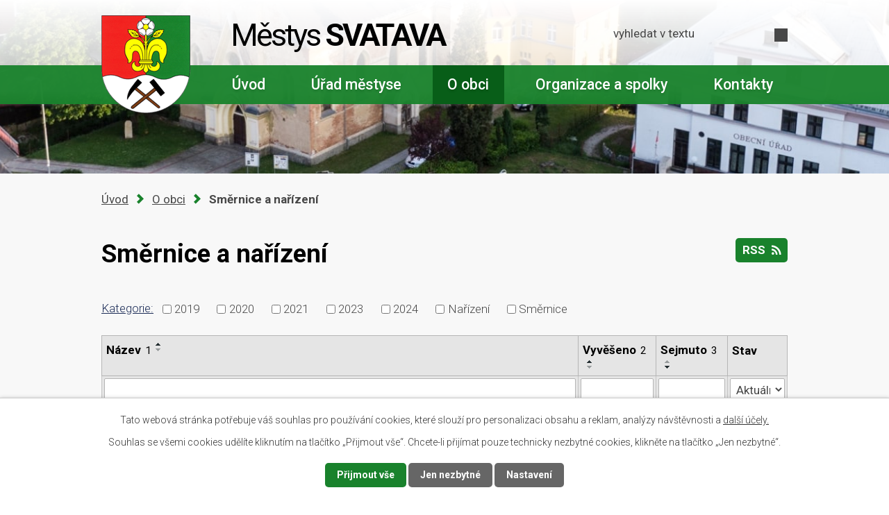

--- FILE ---
content_type: text/html; charset=utf-8
request_url: https://www.mestyssvatava.cz/smernice-a-narizeni?tagsRenderer-tag=2019&noticeOverview-noticesGrid-grid-order=name%3Da%26added%3Da%26archived%3Dd&noticeOverview-noticesGrid-grid-itemsPerPage=10&do=cookiesConfirmation-closeSettings
body_size: 9304
content:
<!DOCTYPE html>
<html lang="cs" data-lang-system="cs">
	<head>



		<!--[if IE]><meta http-equiv="X-UA-Compatible" content="IE=EDGE"><![endif]-->
			<meta name="viewport" content="width=device-width, initial-scale=1, user-scalable=yes">
			<meta http-equiv="content-type" content="text/html; charset=utf-8" />
			<meta name="robots" content="index,follow" />
			<meta name="author" content="Antee s.r.o." />
			<meta name="description" content="Novodobá historie obce se začala psát v roce 1990, kdy Svatava byla vyhlášena samostatnou obcí. " />
			<meta name="keywords" content="městys, svatava" />
			<meta name="viewport" content="width=device-width, initial-scale=1, user-scalable=yes" />
<title>Směrnice a nařízení | mestyssvatava.cz</title>

		<link rel="stylesheet" type="text/css" href="https://cdn.antee.cz/jqueryui/1.8.20/css/smoothness/jquery-ui-1.8.20.custom.css?v=2" integrity="sha384-969tZdZyQm28oZBJc3HnOkX55bRgehf7P93uV7yHLjvpg/EMn7cdRjNDiJ3kYzs4" crossorigin="anonymous" />
		<link rel="stylesheet" type="text/css" href="/style.php?nid=SVFKR0U=&amp;ver=1768399196" />
		<link rel="stylesheet" type="text/css" href="/css/libs.css?ver=1768399900" />
		<link rel="stylesheet" type="text/css" href="https://cdn.antee.cz/genericons/genericons/genericons.css?v=2" integrity="sha384-DVVni0eBddR2RAn0f3ykZjyh97AUIRF+05QPwYfLtPTLQu3B+ocaZm/JigaX0VKc" crossorigin="anonymous" />

		<script src="/js/jquery/jquery-3.0.0.min.js" ></script>
		<script src="/js/jquery/jquery-migrate-3.1.0.min.js" ></script>
		<script src="/js/jquery/jquery-ui.min.js" ></script>
		<script src="/js/jquery/jquery.ui.touch-punch.min.js" ></script>
		<script src="/js/libs.min.js?ver=1768399900" ></script>
		<script src="/js/ipo.min.js?ver=1768399889" ></script>
			<script src="/js/locales/cs.js?ver=1768399196" ></script>

			<script src='https://www.google.com/recaptcha/api.js?hl=cs&render=explicit' ></script>

		<link href="/rozpocet-a-financni-dokumenty?action=atom" type="application/atom+xml" rel="alternate" title="Rozpočet a finanční dokumenty">
		<link href="/uredni-deska?action=atom" type="application/atom+xml" rel="alternate" title="Úřední deska">
		<link href="/formulare-zadosti?action=atom" type="application/atom+xml" rel="alternate" title="Formuláře/Žádosti">
		<link href="/aktuality?action=atom" type="application/atom+xml" rel="alternate" title="Aktuality">
		<link href="/povodnovy-plan?action=atom" type="application/atom+xml" rel="alternate" title="Povodňový plán">
		<link href="/svatavsky-zpravodaj?action=atom" type="application/atom+xml" rel="alternate" title="Svatavský zpravodaj">
		<link href="/smernice-a-narizeni?action=atom" type="application/atom+xml" rel="alternate" title="Směrnice a nařízení">
		<link href="/kulturni-prehled?action=atom" type="application/atom+xml" rel="alternate" title="Kulturní přehled">
		<link href="/dotace?action=atom" type="application/atom+xml" rel="alternate" title="Dotace">
<link rel="preconnect" href="https://fonts.googleapis.com">
<link rel="preconnect" href="https://fonts.gstatic.com" crossorigin>
<link href="https://fonts.googleapis.com/css2?family=Roboto+Condensed:wght@400&amp;family=Roboto:wght@300;400;500;700&amp;display=fallback" rel="stylesheet">
<link href="/image.php?nid=17203&amp;oid=8588083&amp;width=30" rel="icon" type="image/png">
<link rel="shortcut icon" href="/image.php?nid=17203&amp;oid=8588083&amp;width=30">
<script>
ipo.api.live('body', function(el) {
//přesun vyhledávání
$(el).find(".elasticSearchForm").appendTo(".header-fulltext");
//přejmenování placeholderu
$(el).find(".elasticSearchForm input[type='text']").attr("placeholder", "vyhledat v textu");
//funkce pro zobrazování, skrývání vyhledávání a ovládání na desktopu
$(el).find(".elasticSearchForm input[type='text']").on("click change focus", function() {
if ( $(this).val() )
{
$(el).find(".elasticSearchForm").addClass("active");
}
else
{
$(el).find(".elasticSearchForm").removeClass("active");
}
});
//funkce na přidání posuvníku
function displayWhisperer()
{
if( !$(".elasticSearch-autocompleteResult").is(':empty')  )
{
$("body").addClass("apply-scroll");
}
else
{
$("body").removeClass("apply-scroll");
}
}
$(".elasticSearchForm input[type='text']").keyup(function() {
$.ajax({
type: "POST",
data: 'keyword=' + $(this).val(),
beforeSend: function() {
displayWhisperer();
},
success: function(data) {
displayWhisperer();
}
});
});
});
//funkce pro zobrazování a skrývání vyhledávání
ipo.api.live(".header-fulltext > a", function(el){
var ikonaLupa = $(el).find(".ikona-lupa");
$(el).click(function(e) {
e.preventDefault();
$(this).toggleClass("search-active");
$("body").toggleClass("search-active");
if($(this).hasClass("search-active"))
{
$(ikonaLupa).text('X');
$(ikonaLupa).attr("title","Zavřít vyhledávání");
}
else
{
$(this).removeClass("search-active");
$("body").removeClass("search-active");
if( $("body").hasClass("apply-scroll") )
{
$("body").removeClass("apply-scroll");
}
$(ikonaLupa).attr("title","Otevřít vyhledávání");
$(".elasticSearchForm input[type=text]").val("");
}
$(".elasticSearchForm input[type=text]").focus();
});
});
ipo.api.live('body', function(el) {
//posun patičky
$(el).find("#ipocopyright").insertAfter("#ipocontainer");
//backlink
$(el).find(".backlink").addClass("action-button");
});
//zjištění počet položek submenu
ipo.api.live('#ipotopmenuwrapper ul.topmenulevel2', function(el) {
if ($(window).width() > 1025)
{
$(el).find("> li").each(function( index, es ) {
if(index == 9)
{
$(el).addClass("two-column");
}
});
}
});
//označení položek, které mají submenu
ipo.api.live('#ipotopmenu ul.topmenulevel1 li.topmenuitem1', function(el) {
var submenu = $(el).find("ul.topmenulevel2");
if ($(window).width() <= 1024){
if (submenu.length) {
$(el).addClass("hasSubmenu");
$(el).find("> a").after("<span class='open-submenu' />");
}
}
});
//wrapnutí spanu do položek první úrovně
ipo.api.live('#ipotopmenu ul.topmenulevel1 li.topmenuitem1 > a', function(el) {
if ($(window).width() <= 1024) {
$(el).wrapInner("<span>");
}
});
//rozbaleni menu
$(function() {
if ($(window).width() <= 1024) {
$(".topmenulevel1 > li.hasSubmenu .open-submenu").click(function(e) {
$(this).toggleClass("see-more");
if($(this).hasClass("see-more")) {
$("ul.topmenulevel2").css("display","none");
$(this).next("ul.topmenulevel2").css("display","block");
$(".topmenulevel1 > li > a").removeClass("see-more");
$(this).addClass("see-more");
} else {
$(this).removeClass("see-more");
$(this).next("ul.topmenulevel2").css("display","none");
}
});
}
});
</script>


<link rel="preload" href="/image.php?nid=17203&amp;oid=8588084&amp;width=128" as="image">





	</head>

	<body id="page6338796" class="subpage6338796 subpage6334994"
			
			data-nid="17203"
			data-lid="CZ"
			data-oid="6338796"
			data-layout-pagewidth="1024"
			
			data-slideshow-timer="3"
			
						
				
				data-layout="responsive" data-viewport_width_responsive="1024"
			>



							<div id="snippet-cookiesConfirmation-euCookiesSnp">			<div id="cookieChoiceInfo" class="cookie-choices-info template_1">
					<p>Tato webová stránka potřebuje váš souhlas pro používání cookies, které slouží pro personalizaci obsahu a reklam, analýzy návštěvnosti a 
						<a class="cookie-button more" href="https://navody.antee.cz/cookies" target="_blank">další účely.</a>
					</p>
					<p>
						Souhlas se všemi cookies udělíte kliknutím na tlačítko „Přijmout vše“. Chcete-li přijímat pouze technicky nezbytné cookies, klikněte na tlačítko „Jen nezbytné“.
					</p>
				<div class="buttons">
					<a class="cookie-button action-button ajax" id="cookieChoiceButton" rel=”nofollow” href="/smernice-a-narizeni?tagsRenderer-tag=2019&amp;noticeOverview-noticesGrid-grid-order=name%3Da%26added%3Da%26archived%3Dd&amp;noticeOverview-noticesGrid-grid-itemsPerPage=10&amp;do=cookiesConfirmation-acceptAll">Přijmout vše</a>
					<a class="cookie-button cookie-button--settings action-button ajax" rel=”nofollow” href="/smernice-a-narizeni?tagsRenderer-tag=2019&amp;noticeOverview-noticesGrid-grid-order=name%3Da%26added%3Da%26archived%3Dd&amp;noticeOverview-noticesGrid-grid-itemsPerPage=10&amp;do=cookiesConfirmation-onlyNecessary">Jen nezbytné</a>
					<a class="cookie-button cookie-button--settings action-button ajax" rel=”nofollow” href="/smernice-a-narizeni?tagsRenderer-tag=2019&amp;noticeOverview-noticesGrid-grid-order=name%3Da%26added%3Da%26archived%3Dd&amp;noticeOverview-noticesGrid-grid-itemsPerPage=10&amp;do=cookiesConfirmation-openSettings">Nastavení</a>
				</div>
			</div>
</div>				<div id="ipocontainer">

			<div class="menu-toggler">

				<span>Menu</span>
				<span class="genericon genericon-menu"></span>
			</div>

			<span id="back-to-top">

				<i class="fa fa-angle-up"></i>
			</span>

			<div id="ipoheader">

				<div class="header-container layout-container">
	<a href="/" class="header-logo">
		<img src="/image.php?nid=17203&amp;oid=8588084&amp;width=128" width="128" alt="erb">
		<span>Městys <strong>Svatava</strong></span>
	</a>
	<div class="header-fulltext">
		<a href="#"><span title="Otevřít vyhledávání" class="ikona-lupa">Ikona</span></a>
	</div>
</div>



<div class="header__bg header__bg--sp">
	
		 
		<div style="background-image:url(/image.php?oid=8588102&amp;nid=17203&amp;width=2000);">
			<br>
		</div>
		 
		
	
</div>			</div>

			<div id="ipotopmenuwrapper">

				<div id="ipotopmenu">
<h4 class="hiddenMenu">Horní menu</h4>
<ul class="topmenulevel1"><li class="topmenuitem1 noborder" id="ipomenu8574732"><a href="/">Úvod</a></li><li class="topmenuitem1" id="ipomenu6334980"><a href="/urad-mestyse">Úřad městyse</a><ul class="topmenulevel2"><li class="topmenuitem2" id="ipomenu6334981"><a href="/zakladni-informace">Základní informace</a></li><li class="topmenuitem2" id="ipomenu6334983"><a href="/popis-uradu">Popis úřadu</a></li><li class="topmenuitem2" id="ipomenu8598868"><a href="/povinne-zverejnovane-informace">Povinně zveřejňované informace</a></li><li class="topmenuitem2" id="ipomenu6334985"><a href="/poskytovani-informaci-prijem-podani">Poskytování informací, příjem podání</a></li><li class="topmenuitem2" id="ipomenu6334986"><a href="/vyhlasky-zakony">Vyhlášky, zákony</a></li><li class="topmenuitem2" id="ipomenu6334987"><a href="/rozpocet-a-financni-dokumenty">Rozpočet a finanční dokumenty</a></li><li class="topmenuitem2" id="ipomenu6397503"><a href="/usneseni-zastupitelstva">Usnesení zastupitelstva</a></li><li class="topmenuitem2" id="ipomenu6642370"><a href="/ochrana-osobnich-udaju">Ochrana osobních údajů</a></li><li class="topmenuitem2" id="ipomenu6334988"><a href="/elektronicka-podatelna">Elektronická podatelna</a></li><li class="topmenuitem2" id="ipomenu6334989"><a href="/uredni-deska">Úřední deska</a></li><li class="topmenuitem2" id="ipomenu8598917"><a href="https://cro.justice.cz/" target="_blank">Registr oznámení</a></li><li class="topmenuitem2" id="ipomenu6334991"><a href="/verejne-zakazky">Veřejné zakázky</a></li><li class="topmenuitem2" id="ipomenu8371143"><a href="/volby">Volby</a></li><li class="topmenuitem2" id="ipomenu6334992"><a href="/formulare-zadosti">Formuláře/Žádosti</a></li></ul></li><li class="topmenuitem1 active" id="ipomenu6334994"><a href="/o-obci">O obci</a><ul class="topmenulevel2"><li class="topmenuitem2" id="ipomenu6334995"><a href="/aktuality">Aktuality</a></li><li class="topmenuitem2" id="ipomenu10707140"><a href="/dotace">Dotace</a></li><li class="topmenuitem2" id="ipomenu6334996"><a href="/historie">Historie</a></li><li class="topmenuitem2" id="ipomenu9722797"><a href="/kulturni-prehled">Kulturní přehled</a></li><li class="topmenuitem2" id="ipomenu8374368"><a href="/hrbitov-svatava">Hřbitov</a></li><li class="topmenuitem2" id="ipomenu8020659"><a href="/odpady">Odpady</a></li><li class="topmenuitem2" id="ipomenu7971530"><a href="/bytova-komise">Bytová komise</a></li><li class="topmenuitem2" id="ipomenu7971534"><a href="/detska-hriste">Dětská hřiště</a></li><li class="topmenuitem2" id="ipomenu6338294"><a href="/uzemni-plan">Územní plán</a></li><li class="topmenuitem2" id="ipomenu6335005"><a href="/povodnovy-plan">Povodňový plán</a></li><li class="topmenuitem2" id="ipomenu6338055"><a href="/rozvojovy-plan">Rozvojový plán</a></li><li class="topmenuitem2" id="ipomenu6335008"><a href="/svatavsky-zpravodaj">Svatavský zpravodaj</a></li><li class="topmenuitem2 active" id="ipomenu6338796"><a href="/smernice-a-narizeni">Směrnice a nařízení</a></li><li class="topmenuitem2" id="ipomenu6335011"><a href="/fotogalerie">Fotogalerie</a></li><li class="topmenuitem2" id="ipomenu6335012"><a href="/pamatky-a-okoli">Památky a okolí</a></li><li class="topmenuitem2" id="ipomenu11977135"><a href="/senior-expres">Senior expres</a></li><li class="topmenuitem2" id="ipomenu13006505"><a href="/urbanisticka-studie">Urbanistická studie</a></li></ul></li><li class="topmenuitem1" id="ipomenu6335014"><a href="/organizace-a-spolky">Organizace a spolky</a><ul class="topmenulevel2"><li class="topmenuitem2" id="ipomenu6335019"><a href="/firmy-ubytovani">Firmy, ubytování</a></li><li class="topmenuitem2" id="ipomenu11296510"><a href="http://www.knihovnasvatava.cz" target="_blank">Knihovna</a></li><li class="topmenuitem2" id="ipomenu6338647"><a href="/skoly">Školy</a></li><li class="topmenuitem2" id="ipomenu6338648"><a href="/banik-svatava">Baník Svatava</a></li><li class="topmenuitem2" id="ipomenu6335025"><a href="/kynologicka-organizace">Kynologická organizace</a></li><li class="topmenuitem2" id="ipomenu6368091"><a href="/telocvicna">Tělocvična</a></li><li class="topmenuitem2" id="ipomenu12320102"><a href="/posta-partner">Pošta Partner</a></li></ul></li><li class="topmenuitem1" id="ipomenu8574733"><a href="/kontakty">Kontakty</a></li></ul>
					<div class="cleartop"></div>
				</div>
			</div>
			<div id="ipomain">
				<div class="elasticSearchForm elasticSearch-container" id="elasticSearch-form-10916056" >
	<h4 class="newsheader">Fulltextové vyhledávání</h4>
	<div class="newsbody">
<form action="/smernice-a-narizeni?tagsRenderer-tag=2019&amp;noticeOverview-noticesGrid-grid-order=name%3Da%26added%3Da%26archived%3Dd&amp;noticeOverview-noticesGrid-grid-itemsPerPage=10&amp;do=mainSection-elasticSearchForm-10916056-form-submit" method="post" id="frm-mainSection-elasticSearchForm-10916056-form">
<label hidden="" for="frmform-q">Fulltextové vyhledávání</label><input type="text" placeholder="Vyhledat v textu" autocomplete="off" name="q" id="frmform-q" value=""> 			<input type="submit" value="Hledat" class="action-button">
			<div class="elasticSearch-autocomplete"></div>
</form>
	</div>
</div>

<script >

	app.index.requireElasticSearchAutocomplete('frmform-q', "\/fulltextove-vyhledavani?do=autocomplete");
</script>
<div class="ipoWeather">
	<h4 class="newsheader">Počasí</h4>
	<div class="newsbody">
		<div class="forecast comp-days">
			<div class="weather-day">

				<div>
						<span>Čtvrtek</span>
						<span class="weather-state oblacno">Oblačno</span>
						<span>-4/-6 °C</span>
				</div>
			</div>
			<div class="weather-day">

				<div>
						<span>Pátek</span>
						<span class="weather-state zatazeno">Zataženo</span>
						<span>-4/-7 °C</span>
				</div>
			</div>
			<div class="weather-day">

				<div>
						<span>Sobota</span>
						<span class="weather-state zatazeno">Zataženo</span>
						<span>0/-4 °C</span>
				</div>
			</div>
			<div class="weather-day">

				<div>
						<span>Neděle</span>
						<span class="weather-state mlha">Mlha, zataženo nízkou oblačností</span>
						<span>0/-2 °C</span>
				</div>
			</div>
			<hr class="cleaner">
		</div>
	</div>
</div>

				<div id="ipomainframe">
					<div id="ipopage">
<div id="iponavigation">
	<h5 class="hiddenMenu">Drobečková navigace</h5>
	<p>
			<a href="/">Úvod</a> <span class="separator">&gt;</span>
			<a href="/o-obci">O obci</a> <span class="separator">&gt;</span>
			<span class="currentPage">Směrnice a nařízení</span>
	</p>

</div>
						<div class="ipopagetext">
							<div class="noticeBoard view-default content with-subscribe">
								
								<h1>Směrnice a nařízení</h1>

<div id="snippet--flash"></div>
								
																	
<div class="subscribe-toolbar">
	<a href="/smernice-a-narizeni?action=atom" class="action-button tooltip" data-tooltip-content="#tooltip-content"><i class="fa fa-rss"></i> RSS</a>
	<div class="tooltip-wrapper">

		<span id="tooltip-content">Více informací naleznete <a href=/smernice-a-narizeni?action=rssGuide>zde</a>.</span>
	</div>
</div>
<hr class="cleaner">
	<div class="paragraph">
					</div>

					<div class="tags table-row auto type-tags">
<form action="/smernice-a-narizeni?tagsRenderer-tag=2019&amp;noticeOverview-noticesGrid-grid-order=name%3Da%26added%3Da%26archived%3Dd&amp;noticeOverview-noticesGrid-grid-itemsPerPage=10&amp;do=multiTagsRenderer-multiChoiceTags-submit" method="post" id="frm-multiTagsRenderer-multiChoiceTags">
			<a class="box-by-content" href="/smernice-a-narizeni?tagsRenderer-tag=2019&amp;noticeOverview-noticesGrid-grid-order=name%3Da%26added%3Da%26archived%3Dd&amp;noticeOverview-noticesGrid-grid-itemsPerPage=10" title="Ukázat vše">Kategorie:</a>
<span><input type="checkbox" name="tags[]" id="frm-multiTagsRenderer-multiChoiceTagsiChoiceTags-tags-0" value="2019"><label for="frm-multiTagsRenderer-multiChoiceTagsiChoiceTags-tags-0">2019</label><br></span><span><input type="checkbox" name="tags[]" id="frm-multiTagsRenderer-multiChoiceTagsiChoiceTags-tags-1" value="2020"><label for="frm-multiTagsRenderer-multiChoiceTagsiChoiceTags-tags-1">2020</label><br></span><span><input type="checkbox" name="tags[]" id="frm-multiTagsRenderer-multiChoiceTagsiChoiceTags-tags-2" value="2021"><label for="frm-multiTagsRenderer-multiChoiceTagsiChoiceTags-tags-2">2021</label><br></span><span><input type="checkbox" name="tags[]" id="frm-multiTagsRenderer-multiChoiceTagsiChoiceTags-tags-3" value="2023"><label for="frm-multiTagsRenderer-multiChoiceTagsiChoiceTags-tags-3">2023</label><br></span><span><input type="checkbox" name="tags[]" id="frm-multiTagsRenderer-multiChoiceTagsiChoiceTags-tags-4" value="2024"><label for="frm-multiTagsRenderer-multiChoiceTagsiChoiceTags-tags-4">2024</label><br></span><span><input type="checkbox" name="tags[]" id="frm-multiTagsRenderer-multiChoiceTagsiChoiceTags-tags-5" value="Nařízení"><label for="frm-multiTagsRenderer-multiChoiceTagsiChoiceTags-tags-5">Nařízení</label><br></span><span><input type="checkbox" name="tags[]" id="frm-multiTagsRenderer-multiChoiceTagsiChoiceTags-tags-6" value="Směrnice"><label for="frm-multiTagsRenderer-multiChoiceTagsiChoiceTags-tags-6">Směrnice</label><br></span> <input type="submit" class="action-button" name="filter" id="frmmultiChoiceTags-filter" value="Filtrovat"> </form>
	</div>
	<script >
	$(document).ready(function() {
		$('.tags-selection select[multiple]').select2({
			placeholder: 'Vyberte štítky',
		  	width: '300px'
		});
		$('#frmmultiSelectTags-tags').change(function() {
			$('#frm-multiTagsRenderer-multiSelectTags input[type="submit"]').click();
		});
		$('#frm-multiTagsRenderer-multiChoiceTags input[type="checkbox"]').change(function() {
			$('#frm-multiTagsRenderer-multiChoiceTags input[type="submit"]').click();
		});
	})
</script>
		<hr class="cleaner">
<div id="snippet--overview">	<div id="snippet-noticeOverview-noticesGrid-grid">			<div id="snippet-noticeOverview-noticesGrid-grid-grid">

<form action="/smernice-a-narizeni?tagsRenderer-tag=2019&amp;noticeOverview-noticesGrid-grid-order=name%3Da%26added%3Da%26archived%3Dd&amp;noticeOverview-noticesGrid-grid-itemsPerPage=10&amp;do=noticeOverview-noticesGrid-grid-form-submit" method="post" id="frm-noticeOverview-noticesGrid-grid-form" class="datagrid">
<table class="datagrid">
	<thead>
		<tr class="header">
			<th class="active"><a href="/smernice-a-narizeni?noticeOverview-noticesGrid-grid-by=name&amp;tagsRenderer-tag=2019&amp;noticeOverview-noticesGrid-grid-order=name%3Da%26added%3Da%26archived%3Dd&amp;noticeOverview-noticesGrid-grid-itemsPerPage=10&amp;do=noticeOverview-noticesGrid-grid-order" class="datagrid-ajax">N&aacute;zev<span>1</span></a><span class="positioner"><a class="datagrid-ajax active" href="/smernice-a-narizeni?noticeOverview-noticesGrid-grid-by=name&amp;noticeOverview-noticesGrid-grid-dir=a&amp;tagsRenderer-tag=2019&amp;noticeOverview-noticesGrid-grid-order=name%3Da%26added%3Da%26archived%3Dd&amp;noticeOverview-noticesGrid-grid-itemsPerPage=10&amp;do=noticeOverview-noticesGrid-grid-order"><span class="up"></span></a><a class="datagrid-ajax" href="/smernice-a-narizeni?noticeOverview-noticesGrid-grid-by=name&amp;noticeOverview-noticesGrid-grid-dir=d&amp;tagsRenderer-tag=2019&amp;noticeOverview-noticesGrid-grid-order=name%3Da%26added%3Da%26archived%3Dd&amp;noticeOverview-noticesGrid-grid-itemsPerPage=10&amp;do=noticeOverview-noticesGrid-grid-order"><span class="down"></span></a></span></th>
		
			<th class="active"><a href="/smernice-a-narizeni?noticeOverview-noticesGrid-grid-by=added&amp;tagsRenderer-tag=2019&amp;noticeOverview-noticesGrid-grid-order=name%3Da%26added%3Da%26archived%3Dd&amp;noticeOverview-noticesGrid-grid-itemsPerPage=10&amp;do=noticeOverview-noticesGrid-grid-order" class="datagrid-ajax">Vyv&#283;&scaron;eno<span>2</span></a><span class="positioner"><a class="datagrid-ajax active" href="/smernice-a-narizeni?noticeOverview-noticesGrid-grid-by=added&amp;noticeOverview-noticesGrid-grid-dir=a&amp;tagsRenderer-tag=2019&amp;noticeOverview-noticesGrid-grid-order=name%3Da%26added%3Da%26archived%3Dd&amp;noticeOverview-noticesGrid-grid-itemsPerPage=10&amp;do=noticeOverview-noticesGrid-grid-order"><span class="up"></span></a><a class="datagrid-ajax" href="/smernice-a-narizeni?noticeOverview-noticesGrid-grid-by=added&amp;noticeOverview-noticesGrid-grid-dir=d&amp;tagsRenderer-tag=2019&amp;noticeOverview-noticesGrid-grid-order=name%3Da%26added%3Da%26archived%3Dd&amp;noticeOverview-noticesGrid-grid-itemsPerPage=10&amp;do=noticeOverview-noticesGrid-grid-order"><span class="down"></span></a></span></th>
		
			<th class="active"><a href="/smernice-a-narizeni?noticeOverview-noticesGrid-grid-by=archived&amp;tagsRenderer-tag=2019&amp;noticeOverview-noticesGrid-grid-order=name%3Da%26added%3Da%26archived%3Dd&amp;noticeOverview-noticesGrid-grid-itemsPerPage=10&amp;do=noticeOverview-noticesGrid-grid-order" class="datagrid-ajax">Sejmuto<span>3</span></a><span class="positioner"><a class="datagrid-ajax" href="/smernice-a-narizeni?noticeOverview-noticesGrid-grid-by=archived&amp;noticeOverview-noticesGrid-grid-dir=a&amp;tagsRenderer-tag=2019&amp;noticeOverview-noticesGrid-grid-order=name%3Da%26added%3Da%26archived%3Dd&amp;noticeOverview-noticesGrid-grid-itemsPerPage=10&amp;do=noticeOverview-noticesGrid-grid-order"><span class="up"></span></a><a class="datagrid-ajax active" href="/smernice-a-narizeni?noticeOverview-noticesGrid-grid-by=archived&amp;noticeOverview-noticesGrid-grid-dir=d&amp;tagsRenderer-tag=2019&amp;noticeOverview-noticesGrid-grid-order=name%3Da%26added%3Da%26archived%3Dd&amp;noticeOverview-noticesGrid-grid-itemsPerPage=10&amp;do=noticeOverview-noticesGrid-grid-order"><span class="down"></span></a></span></th>
		
			<th class="active"><p>Stav</p></th>
		</tr>
	
		<tr class="filters">
			<td><input type="text" size="5" name="filters[name]" id="frm-datagrid-noticeOverview-noticesGrid-grid-form-filters-name" value="" class="text"></td>
		
			<td><input type="text" size="5" name="filters[added]" id="frm-datagrid-noticeOverview-noticesGrid-grid-form-filters-added" value="" class="text"></td>
		
			<td><input type="text" size="5" name="filters[archived]" id="frm-datagrid-noticeOverview-noticesGrid-grid-form-filters-archived" value="" class="text"></td>
		
			<td><select name="filters[isArchived]" id="frm-datagrid-noticeOverview-noticesGrid-grid-form-filters-isArchived" class="select"><option value="N" selected>Aktu&aacute;ln&iacute;</option><option value="A">Archiv</option><option value="B">V&scaron;e</option></select>
			<input type="submit" name="filterSubmit" id="frm-datagrid-noticeOverview-noticesGrid-grid-form-filterSubmit" value="Filtrovat" class="button" title="Filtrovat">
		</td>
		</tr>
	</thead>

	<tfoot>
		<tr class="footer">
			<td colspan="4"> <span class="paginator"><span class="paginator-first inactive" title="First"></span><span class="paginator-prev inactive" title="P&#345;edchoz&iacute;"></span><span class="paginator-controls"><label for="frm-datagrid-noticeOverview-noticesGrid-grid-form-page">Str&aacute;nka</label> <input type="text" size="1" name="page" id="frm-datagrid-noticeOverview-noticesGrid-grid-form-page" value="1"> z 2</span><a class="datagrid-ajax" href="/smernice-a-narizeni?noticeOverview-noticesGrid-grid-goto=2&amp;tagsRenderer-tag=2019&amp;noticeOverview-noticesGrid-grid-order=name%3Da%26added%3Da%26archived%3Dd&amp;noticeOverview-noticesGrid-grid-itemsPerPage=10&amp;do=noticeOverview-noticesGrid-grid-page" title="N&aacute;sleduj&iacute;c&iacute;"><span class="paginator-next"></span></a><a class="datagrid-ajax" href="/smernice-a-narizeni?noticeOverview-noticesGrid-grid-goto=2&amp;tagsRenderer-tag=2019&amp;noticeOverview-noticesGrid-grid-order=name%3Da%26added%3Da%26archived%3Dd&amp;noticeOverview-noticesGrid-grid-itemsPerPage=10&amp;do=noticeOverview-noticesGrid-grid-page" title="Last"><span class="paginator-last"></span></a><input type="submit" name="pageSubmit" id="frm-datagrid-noticeOverview-noticesGrid-grid-form-pageSubmit" value="Zm&#283;nit str&aacute;nku" title="Zm&#283;nit str&aacute;nku"></span> <span class="grid-info">Z&aacute;znamy 1 - 10 z 13 | Zobrazit: <select name="items" id="frm-datagrid-noticeOverview-noticesGrid-grid-form-items"><option value="10" selected>10</option><option value="20">20</option><option value="50">50</option></select><input type="submit" name="itemsSubmit" id="frm-datagrid-noticeOverview-noticesGrid-grid-form-itemsSubmit" value="Zm&#283;nit" title="Zm&#283;nit"></span></td>
		</tr>
	</tfoot>

	<tbody>
		<tr>
			<td><a href="/smernice-a-narizeni?action=detail&amp;id=15">Jednac&iacute; &#345;&aacute;d Zastupitelstva m&#283;styse Svatava <span class="tooltip fa fa-file-o" title="1 p&#345;&iacute;loha"></span></a></td>
		
			<td><a href="/smernice-a-narizeni?action=detail&amp;id=15">19. 4. 2023</a></td>
		
			<td></td>
		
			<td><a href="/smernice-a-narizeni?action=detail&amp;id=15">Aktu&aacute;ln&iacute;</a></td>
		</tr>
	
		<tr class="even">
			<td><a href="/smernice-a-narizeni?action=detail&amp;id=1">Na&#345;&iacute;zen&iacute; m&#283;styse Svatava &#269;. 1/2016, kter&yacute;m se vyd&aacute;v&aacute; TR&#381;N&Iacute; &#344;&Aacute;D <span class="tooltip fa fa-file-o" title="1 p&#345;&iacute;loha"></span></a></td>
		
			<td><a href="/smernice-a-narizeni?action=detail&amp;id=1">12. 6. 2018</a></td>
		
			<td></td>
		
			<td><a href="/smernice-a-narizeni?action=detail&amp;id=1">Aktu&aacute;ln&iacute;</a></td>
		</tr>
	
		<tr>
			<td><a href="/smernice-a-narizeni?action=detail&amp;id=17">Organiza&#269;n&iacute; &#345;&aacute;d <span class="tooltip fa fa-file-o" title="1 p&#345;&iacute;loha"></span></a></td>
		
			<td><a href="/smernice-a-narizeni?action=detail&amp;id=17">10. 9. 2024</a></td>
		
			<td></td>
		
			<td><a href="/smernice-a-narizeni?action=detail&amp;id=17">Aktu&aacute;ln&iacute;</a></td>
		</tr>
	
		<tr class="even">
			<td><a href="/smernice-a-narizeni?action=detail&amp;id=18">Provozn&iacute; &#345;&aacute;d Senior expres Svatava <span class="tooltip fa fa-file-o" title="1 p&#345;&iacute;loha"></span></a></td>
		
			<td><a href="/smernice-a-narizeni?action=detail&amp;id=18">10. 9. 2024</a></td>
		
			<td></td>
		
			<td><a href="/smernice-a-narizeni?action=detail&amp;id=18">Aktu&aacute;ln&iacute;</a></td>
		</tr>
	
		<tr>
			<td><a href="/smernice-a-narizeni?action=detail&amp;id=10">Sm&#283;rnice &#269;. 01/2020 Pravidla pro poskytov&aacute;n&iacute; p&#345;&iacute;sp&#283;vku na &scaron;koln&iacute; pom&#367;cky pro &#382;&aacute;ky Z&aacute;kladn&iacute; &scaron;koly&hellip; <span class="tooltip fa fa-file-o" title="1 p&#345;&iacute;loha"></span></a></td>
		
			<td><a href="/smernice-a-narizeni?action=detail&amp;id=10">30. 1. 2020</a></td>
		
			<td></td>
		
			<td><a href="/smernice-a-narizeni?action=detail&amp;id=10">Aktu&aacute;ln&iacute;</a></td>
		</tr>
	
		<tr class="even">
			<td><a href="/smernice-a-narizeni?action=detail&amp;id=2">Sm&#283;rnice &#269;. 1/2016 o pou&#382;it&iacute; finan&#269;n&iacute;ch prost&#345;edk&#367; z Fondu rozvoje bydlen&iacute; na &uacute;zem&iacute; m&#283;styse Svatava <span class="tooltip fa fa-file-o" title="1 p&#345;&iacute;loha"></span></a></td>
		
			<td><a href="/smernice-a-narizeni?action=detail&amp;id=2">12. 6. 2018</a></td>
		
			<td></td>
		
			<td><a href="/smernice-a-narizeni?action=detail&amp;id=2">Aktu&aacute;ln&iacute;</a></td>
		</tr>
	
		<tr>
			<td><a href="/smernice-a-narizeni?action=detail&amp;id=4">Sm&#283;rnice &#269;. 1/2017 Spisov&yacute; a skarta&#269;n&iacute; &#345;&aacute;d &Uacute;&#345;adu m&#283;styse Svatava <span class="tooltip fa fa-file-o" title="1 p&#345;&iacute;loha"></span></a></td>
		
			<td><a href="/smernice-a-narizeni?action=detail&amp;id=4">12. 6. 2018</a></td>
		
			<td></td>
		
			<td><a href="/smernice-a-narizeni?action=detail&amp;id=4">Aktu&aacute;ln&iacute;</a></td>
		</tr>
	
		<tr class="even">
			<td><a href="/smernice-a-narizeni?action=detail&amp;id=16">Sm&#283;rnice &#269;. 1/2023 Pravidla pro poskytov&aacute;n&iacute; p&#345;&iacute;sp&#283;vku na stravov&aacute;n&iacute; <span class="tooltip fa fa-file-o" title="1 p&#345;&iacute;loha"></span></a></td>
		
			<td><a href="/smernice-a-narizeni?action=detail&amp;id=16">17. 2. 2023</a></td>
		
			<td></td>
		
			<td><a href="/smernice-a-narizeni?action=detail&amp;id=16">Aktu&aacute;ln&iacute;</a></td>
		</tr>
	
		<tr>
			<td><a href="/smernice-a-narizeni?action=detail&amp;id=6">Sm&#283;rnice &#269;. 2_2019 Organiza&#269;n&iacute; &#345;&aacute;d <span class="tooltip fa fa-file-o" title="1 p&#345;&iacute;loha"></span></a></td>
		
			<td><a href="/smernice-a-narizeni?action=detail&amp;id=6">16. 9. 2019</a></td>
		
			<td></td>
		
			<td><a href="/smernice-a-narizeni?action=detail&amp;id=6">Aktu&aacute;ln&iacute;</a></td>
		</tr>
	
		<tr class="even">
			<td><a href="/smernice-a-narizeni?action=detail&amp;id=3">Sm&#283;rnice &#269;. 2/2016 k prov&aacute;d&#283;n&iacute; inventarizace majetku a z&aacute;vazk&#367; m&#283;styse Svatava + p&#345;&iacute;loha <span class="tooltip fa fa-files-o" title="2 p&#345;&iacute;lohy"></span></a></td>
		
			<td><a href="/smernice-a-narizeni?action=detail&amp;id=3">12. 6. 2018</a></td>
		
			<td></td>
		
			<td><a href="/smernice-a-narizeni?action=detail&amp;id=3">Aktu&aacute;ln&iacute;</a></td>
		</tr>
	</tbody>
</table>
</form>

</div>		<hr class="cleaner">
	</div><div class="last-updated">Naposledy změněno: 28. 11. 2025 10:24</div>
</div>
	<div class="paragraph">
					</div>
															</div>
						</div>
					</div>


					

					

					<div class="hrclear"></div>
					<div id="ipocopyright">
<div class="copyright">
	<div class="footer-container layout-container flex-container">
	<div>
		<h2>Městys Svatava</h2>
		<p>
			<strong class="minwidth_m">Adresa: </strong>ČSA 277, 357 03 Svatava<br>
			<strong class="minwidth_m">Telefon: </strong><a href="tel:+420352623534">+420 352 623 534</a><br>
			<strong class="minwidth_m">E-mail: </strong><a href="mailto:urad@mestyssvatava.cz">urad@mestyssvatava.cz</a><br>
			<strong class="minwidth_m">        </strong><a href="mailto:podatelna@mestyssvatava.cz">podatelna@mestyssvatava.cz</a><br>
			<strong class="minwidth_m">        </strong><a href="https://www.instagram.com/mestyssvatava/">Instagram</a><br>
			<strong class="minwidth_m">        </strong><a href="https://www.facebook.com/m.svatava/">Facebook</a>

		</p>
	</div>
	<div>
		<h2>Úřední hodiny</h2>
		<p>
			<strong class="minwidth_m">Pondělí </strong>7:00 – 12:00 14:00 – 16:30<br>
			<strong class="minwidth_m">Úterý </strong>7:00 – 11:30 12:00 – 14:30<br>
			<strong class="minwidth_m">Středa </strong>7:00 – 11:30 12:00 – 16:30<br>
			<strong class="minwidth_m">Čtvrtek </strong>zavřeno<br>
			<strong class="minwidth_m">Pátek </strong>7:00 – 12:00
		</p>
	</div>
	<a href="https://mapy.cz/s/furesejozu" target="_blank" rel="noopener noreferrer" class="footer-mapa">
		<span class="action-button">Zobrazit na mapě</span>
	</a>
</div>
<div class="row antee">
	<p class="layout-container">
		<strong>© 2026 Městys Svatava, </strong><a href="mailto:urad@mestyssvatava.cz">Kontaktovat webmastera</a>, <span id="links"><a href="/prohlaseni-o-pristupnosti">Prohlášení o přístupnosti</a>, <a href="/mapa-stranek">Mapa stránek</a></span><br>
		<strong>ANTEE s.r.o. </strong>- <a href="https://www.antee.cz" rel="nofollow">Tvorba webových stránek</a>, Redakční systém IPO
	</p>
</div>
</div>
					</div>
					<div id="ipostatistics">
<script >
	var _paq = _paq || [];
	_paq.push(['disableCookies']);
	_paq.push(['trackPageView']);
	_paq.push(['enableLinkTracking']);
	(function() {
		var u="https://matomo.antee.cz/";
		_paq.push(['setTrackerUrl', u+'piwik.php']);
		_paq.push(['setSiteId', 4183]);
		var d=document, g=d.createElement('script'), s=d.getElementsByTagName('script')[0];
		g.defer=true; g.async=true; g.src=u+'piwik.js'; s.parentNode.insertBefore(g,s);
	})();
</script>
<script >
	$(document).ready(function() {
		$('a[href^="mailto"]').on("click", function(){
			_paq.push(['setCustomVariable', 1, 'Click mailto','Email='+this.href.replace(/^mailto:/i,'') + ' /Page = ' +  location.href,'page']);
			_paq.push(['trackGoal', 8]);
			_paq.push(['trackPageView']);
		});

		$('a[href^="tel"]').on("click", function(){
			_paq.push(['setCustomVariable', 1, 'Click telefon','Telefon='+this.href.replace(/^tel:/i,'') + ' /Page = ' +  location.href,'page']);
			_paq.push(['trackPageView']);
		});
	});
</script>
					</div>

					<div id="ipofooter">
						
					</div>
				</div>
			</div>
		</div>
	</body>
</html>
